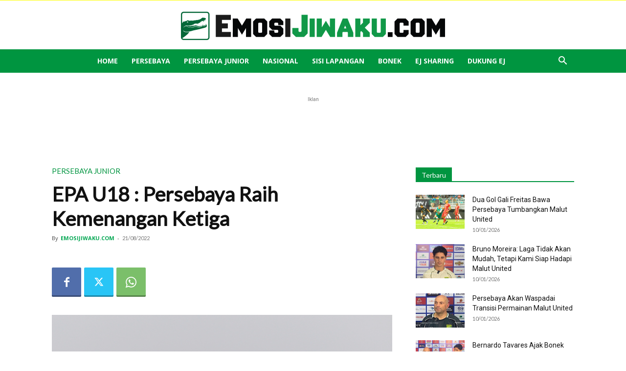

--- FILE ---
content_type: text/html; charset=utf-8
request_url: https://www.google.com/recaptcha/api2/aframe
body_size: 266
content:
<!DOCTYPE HTML><html><head><meta http-equiv="content-type" content="text/html; charset=UTF-8"></head><body><script nonce="7DuJmvEu8h7J78SgG0oEBg">/** Anti-fraud and anti-abuse applications only. See google.com/recaptcha */ try{var clients={'sodar':'https://pagead2.googlesyndication.com/pagead/sodar?'};window.addEventListener("message",function(a){try{if(a.source===window.parent){var b=JSON.parse(a.data);var c=clients[b['id']];if(c){var d=document.createElement('img');d.src=c+b['params']+'&rc='+(localStorage.getItem("rc::a")?sessionStorage.getItem("rc::b"):"");window.document.body.appendChild(d);sessionStorage.setItem("rc::e",parseInt(sessionStorage.getItem("rc::e")||0)+1);localStorage.setItem("rc::h",'1768161960083');}}}catch(b){}});window.parent.postMessage("_grecaptcha_ready", "*");}catch(b){}</script></body></html>